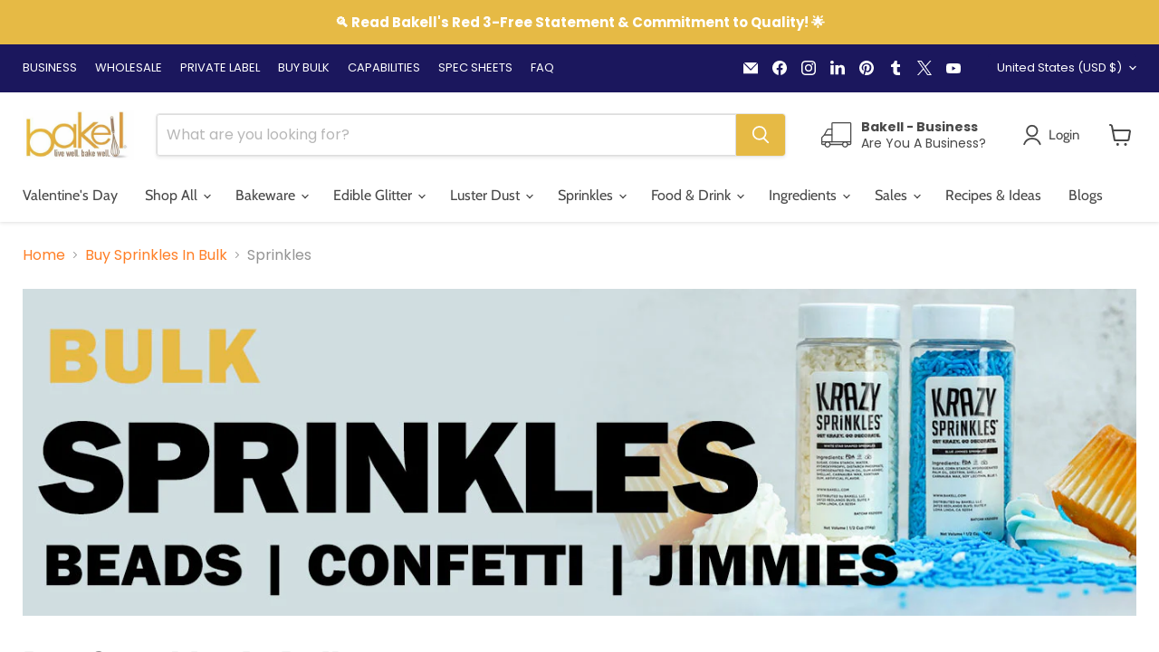

--- FILE ---
content_type: application/javascript; charset=utf-8
request_url: https://bakell-com-plugins.webmavens.com/js/scripts/moq_filter_calculate.js?shop=bakell-llc.myshopify.com
body_size: 2855
content:
const appMDomain = 'https://bakell-com-plugins.webmavens.com';
var shop_id = Shopify.shop;
var MOQ_PRODUCT_TYPES = [];
$.ajax({
  url: appMDomain+'/wholesale-configure', // URL of the Laravel route
  method: 'GET',
  data: {
    'shop_id' : shop_id
  },
  success: function(response) {
    if (response.message == undefined) {
      var tags = response.split(',');
      for (var i = 0; i < tags.length; i++) {
        MOQ_PRODUCT_TYPES.push(tags[i].trim());
      }

      var MOQ_PRODUCT_TYPE_STATUS = false;
      var MOQ_PRODUCT_TYPE_STATUS_CART = false;
      var MOQ_PRODUCT_TYPE_STATUS_VARIANT = false;

      // console.log(ShopifyAnalytics.meta.product);
      var optionId1,optionId2 = '';

      var product_type = ShopifyAnalytics.meta.product.type;
      var variantData = ShopifyAnalytics.meta.product.variants;

      for (var i = 0; i < MOQ_PRODUCT_TYPES.length; i++) {
        if(MOQ_PRODUCT_TYPES[i] == product_type){
          MOQ_PRODUCT_TYPE_STATUS_VARIANT = true;
          // console.log(ShopifyAnalytics.meta.product);
        }
      }
      if (MOQ_PRODUCT_TYPE_STATUS_VARIANT) {
        // Get all select tag
        var variantOptionsIds = [];
        var selectElements = document.getElementsByTagName('select');
        for (var i = 0; i < selectElements.length; i++) {
          var selectId = selectElements[i].id;
          if (selectId.indexOf('option-') !== -1) {
            document.getElementById(selectId).addEventListener("change", updatePriceQtyWm);
            variantOptionsIds.push(selectId);
            if(selectId.indexOf('option-1') !== -1) {
              document.getElementById(selectId).addEventListener("change", updateQtyVariant);
            }
          }
        }

        // Get the tab element by its class name
        var tabElements = document.querySelectorAll('.options-selection__option-values');
        for (var i = 0; i < tabElements.length; i++) {
          var currentElement = tabElements[i];
          var indexTab = tabElements[i].getAttribute('data-variant-option-index');
          var chosenValue = tabElements[i].getAttribute('data-variant-option-chosen-value');
          var uniqueId = 'option-' + indexTab;

          if (currentElement.id != uniqueId) {
            currentElement.setAttribute('id', uniqueId);
          }
          
          variantOptionsIds.push(uniqueId);

          if(indexTab == 0){
            currentElement.addEventListener("change", updatePriceQtyWm);
          } else {
            currentElement.addEventListener("change", updateQtyVariant);
          }
        }

        var currPrice = document.getElementsByClassName('product__price')[0].innerText.split('Current price')
        var currPriceCode = currPrice[1].match(/[^\d.,\s]+/)[0];

        var currStr = '';
        if (Shopify.currency.active == 'USD'){
          currStr = 'USD';
        }

        var htmlPrice = document.getElementsByClassName('product__price')[0].innerText.replace(/[^0-9]/g, '');
        htmlPrice = Shopify.formatMoney(htmlPrice);

        let priceElement = '';
        priceElement = document.querySelector('form[data-productid],form[id^="product_form_"],form[data-type="add-to-cart-form"],form[action*="/cart/add"]'); 
        var  pElement = document.createElement('div');
        pElement.innerHTML = `<p id="update-qty-based-ea-wm" style="color:red">
                                <span id="case-based-ea-price-wm" class="">
                                  <span class="money">
                                    ${htmlPrice}
                                  </span>
                                </span>
                                 / per unit @ 
                                <span id="case-total-units-wm">24</span> 
                                total units
                              </p>
                              <p id="update-qty-based-price-wm" style="color:red"> 
                                <span id="case-total-price-wm">
                                  <span class="money">
                                  ${htmlPrice}
                                  </span>
                                </span>
                                 Total price based on qty 
                                <span id="case-total-qty-wm">1</span>x cases
                              </p>`;
        insertBefore(pElement, priceElement);

        updatePriceQtyWm();


        for (var i = 0; i < variantOptionsIds.length; i++) {
          if (variantOptionsIds[i].indexOf('option-0') !== -1) {
            optionId1 = variantOptionsIds[i];
          }

          if (variantOptionsIds[i].indexOf('option-1') !== -1) {
            optionId2 = variantOptionsIds[i];
          }
        }


        function insertBefore(el, referenceNode) {
          referenceNode.parentNode.insertBefore(el, referenceNode);
        }

        $('[name="quantity"]').on('change', function() {
          var nowQty = $(this).val();
          updatePriceQtyWm(null, null, 1);
          updatePrVariant(nowQty);
        });

        $('.quantity-selector__button--plus').on('click', function() {
          var nowQty = $('[name="quantity"]').val();
          updatePriceQtyWm(null, null, 1);
          updatePrVariant(nowQty, '+');
        });

        $('.quantity-selector__button--minus').on('click', function() {
          var nowQty = $('[name="quantity"]').val();
          updatePriceQtyWm(null, null, 1);
          updatePrVariant(nowQty, '-');
        });


        var priceTieroptions = [];
        $('select#'+optionId2+' option').each(function (argument) {
          var vm = $(this).val();
          var vmSize = vm.replace(/-cases/g, '').split('-');
          if(vmSize.length == 2){
            var vmMin = parseInt(vmSize[0]);
            var vmMax = parseInt(vmSize[1]);
          }
          else if(vmSize.length == 1) {
            var vmMin = '';
            var vmMax = parseInt(vmSize);
          }     
          var temp = {
            'label': vm,
            'min': vmMin,
            'max': vmMax
          }
          priceTieroptions.push(temp);
        })

        if(priceTieroptions.length === 0){
          // Select all input elements with the name 'SELECT+PRICE+TIER'
          var inputs = document.getElementsByName('SELECT+PRICE+TIER');

          // Iterate over the NodeList and retrieve their values
          for (var i = 0; i < inputs.length; i++) {
            var vm = inputs[i].value;
            var vmSize = vm.replace(/-cases/g, '').split('-');
            if(vmSize.length == 2){
              var vmMin = parseInt(vmSize[0]);
              var vmMax = parseInt(vmSize[1]);
            }
            else if(vmSize.length == 1) {
              var vmMin = '';
              var vmMax = parseInt(vmSize);
            }     
            var temp = {
              'label': vm,
              'min': vmMin,
              'max': vmMax
            }
            priceTieroptions.push(temp);
          }
        }

        var varaintOptionsData = [];
        for (var i=0; i<=variantData.length; i++) {
          if (variantData[i] != undefined) {
            var jarSize = variantData[i].public_title.split(') /')[0];
            var cases = variantData[i].public_title.split(') /')[1];
            var variants = [];
            variants['cases'] = $.trim(cases);
            variants['price'] = variantData[i].price;
            variants['jarsize'] = $.trim(jarSize+')');
            varaintOptionsData.push(variants);
          }
        }

        function updatePrVariant(qty, operation){
          var selectedQty = parseInt(qty);
          for (var i = 0; i < priceTieroptions.length; i++) {

            if (selectedQty >= priceTieroptions[i].min && selectedQty <= priceTieroptions[i].max) {

              $('.options-selection__select-label').attr('data-variant-option-chosen-value', priceTieroptions[i].label);
              $('select#'+optionId2).attr('data-variant-option-chosen-value', priceTieroptions[i].label);
              $('select#'+optionId2+' > option:selected').prop("selected", false);
              $('select#'+optionId2+' > option[value="'+priceTieroptions[i].label+'"]').prop("selected", true).trigger('change');
              $('[name="quantity"]').val(qty);
              
              for (v=0; v<= varaintOptionsData.length; v++) {
                if (varaintOptionsData[v] != undefined) {
                  if (varaintOptionsData[v].cases == priceTieroptions[i].label) {
                    var dataQty = varaintOptionsData[v].cases.split('-');
                    var dQty = '';
                    if (operation == '+') {
                      dQty = dataQty[0].match(/\d+/);
                    } else if (operation == '-') {
                      dQty = dataQty[1].match(/\d+/);
                    } else if(operation == 'qty') {
                      dQty = qty;
                    }
                    var selectedJar = $('select#'+optionId1).val();
                    if (dQty == qty && varaintOptionsData[v].jarsize == selectedJar) {
                      var priceElement = document.getElementsByClassName('product__price')[0];
                      var priceElem = priceElement.querySelector('.price__current .money');
                      priceElem.innerText = Shopify.formatMoney(varaintOptionsData[v].price, currPriceCode+' '+'{{ amount }}') + ' ' + currStr;
                    }
                  }
                }
              }
              updatePriceQtyWm(null, null, qty, true);
              break;
            }
          }
        }
        

        function updateQtyVariant(){
          var vm = $(this).attr('data-variant-option-chosen-value');
          var vmSize = vm.replace(/-cases/g, '').split('-');
          $('[name="quantity"]').val(parseInt(vmSize[0]));
          updatePrVariant(parseInt(vmSize[0]), 'qty');
        }

        function updatePriceQtyWm(e = null,price = null, qty = null, currency = null, refresh = null) {
          var htmlPrice = document.getElementsByClassName('product__price')[0].innerText.replace(/[^0-9]/g, '');
          var htmlQty = $('[name="quantity"]').val();

          var currentPrice, currentQty, htmlEa, currency;
          var optionId1,optionId2 = '';

          for (var i = 0; i < variantOptionsIds.length; i++) {
            if (variantOptionsIds[i].indexOf('option-0') !== -1) {
              optionId1 = variantOptionsIds[i];
            } else {
              if (i == 0) {
                optionId1 = variantOptionsIds[i];
              } else {
                optionId2 = variantOptionsIds[i];
              }
            }

            if (variantOptionsIds[i].indexOf('option-1') !== -1) {
              optionId2 = variantOptionsIds[i];
            }
            
          }

          var element = $('#' + optionId1);
          var dataVariantOptionChosenValue = element.attr('data-variant-option-chosen-value');

          if (typeof dataVariantOptionChosenValue === 'undefined') {
          } else {
            var htmlEaVal = $('#'+optionId1).attr('data-variant-option-chosen-value').split('/')[0];
            htmlEa = htmlEaVal.split('(')[1];
          }
          
          var qtyVal = $('#'+optionId2).attr('data-variant-option-chosen-value').split('-')[0];

          if (price != null) {
            currentPrice = parseFloat(price);
          } else {
            currentPrice = parseFloat(htmlPrice);
          }

          if (qty == null) {
            currentQty = parseInt(qtyVal);
          } else if(qty == 1) {
            currentQty = parseInt(htmlQty);
          } else {
            currentQty = parseInt(qty);
          }

          var updatedPrice = currentPrice * currentQty;
          var currentEa = updatedPrice / parseInt(htmlEa) / currentQty;
          var currentUnits = currentQty * parseInt(htmlEa);

          $('#update-qty-based-price-wm, #update-qty-based-ea-wm').show();

          $('#case-total-qty-wm').text(currentQty);  
          $('#case-total-units-wm').text(currentUnits); 

          if (currency && $('body').hasClass('currencies-enabled')) {
            var currencyDataWm = p1;
            var currencyHTMLWm;
            
            if(currencyDataWm){
              currencyHTMLWm = '<span class=money>${{ "{{ amount " }}}} ' + currencyDataWm + '</span>';
            }
            else {
              currencyDataWm = $('#CurrencyData').attr('data-shop-currency');
              currencyHTMLWm = '<span class=money>{{ "{{ amount " }}}} ' + currencyDataWm + '</span>';
            }
            $('#case-total-price-wm').html(Shopify.formatMoney(updatedPrice, currencyHTMLWm));
            $('#case-based-ea-price-wm').html(Shopify.formatMoney(currentEa, currencyHTMLWm)); // theme.Currency.formatMoney is Theme's buit in function to convert currency
          } else {
            
            $('#case-total-price-wm').html(Shopify.formatMoney(updatedPrice, currPriceCode+' '+'{{ amount }}') + ' ' + currStr); 
            $('#case-based-ea-price-wm').html(Shopify.formatMoney(currentEa, currPriceCode+' '+'{{ amount }}') + ' ' + currStr);// theme.Currency.formatMoney is Theme's buit in function to convert currency
          }
        }
      }
    }
  },
  error: function(xhr, status, error) {
    // Handle error
    console.error('Error:', status, error);
  }
});



--- FILE ---
content_type: text/javascript
request_url: https://cdn.pagesense.io/js/bakell/b752acf6080f42f393f201f88a86f7ad_visitor_count.js
body_size: -87
content:
window.ZAB.visitorData = {"experiments":{},"time":1769770106481}